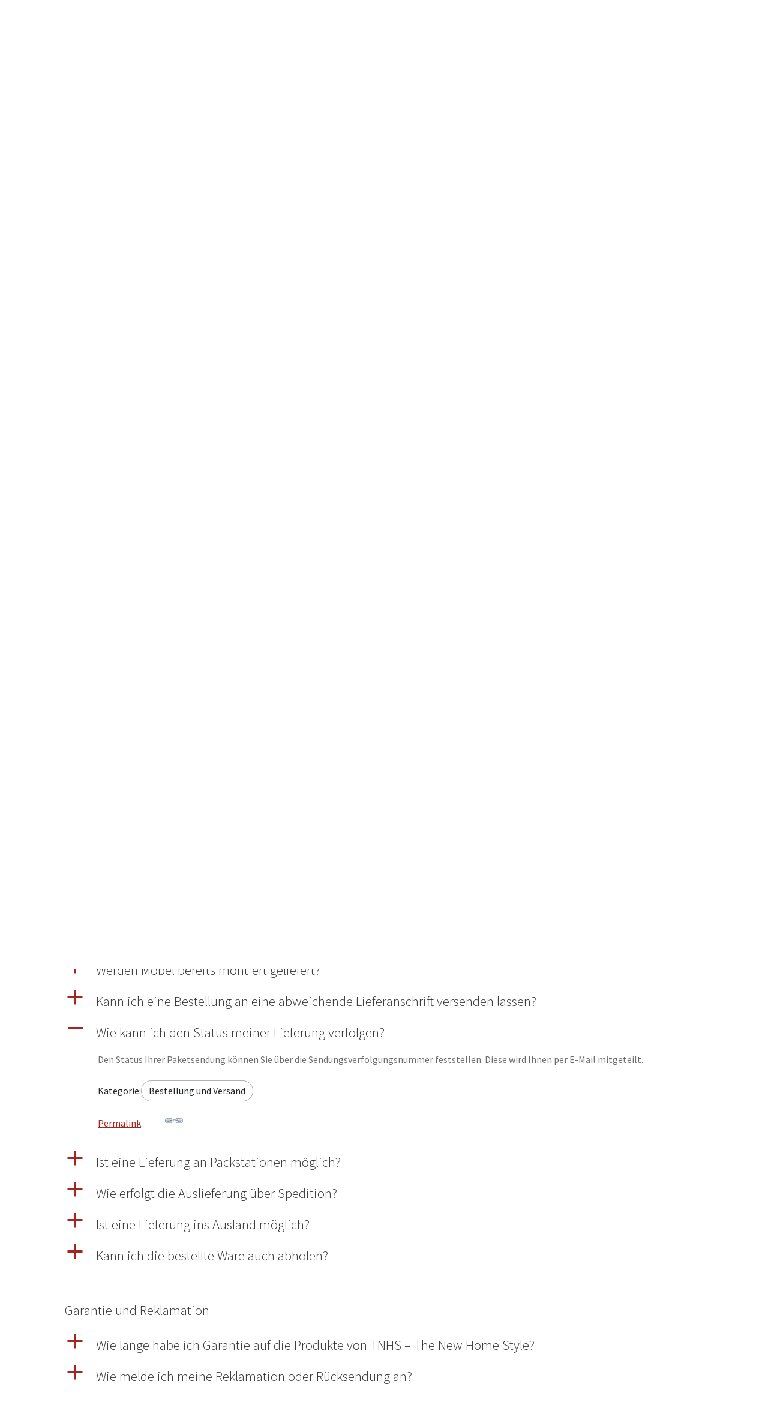

--- FILE ---
content_type: text/css
request_url: https://tnhs-shop.de/wp-content/uploads/fonts/14c0a69114f8569ee260369e33ee77aa/font.css?v=1688373250
body_size: 18620
content:
/*
 * Font file created by Local Google Fonts 0.21.0
 * Created: Mon, 03 Jul 2023 08:34:09 +0000
 * Handle: storefront-fonts
 * Original URL: https://fonts.googleapis.com/css?family=Source+Sans+Pro%3A400%2C300%2C300italic%2C400italic%2C600%2C700%2C900&amp;subset=latin%2Clatin-ext
*/

/* cyrillic-ext */
@font-face {
  font-family: 'Source Sans Pro';
  font-style: italic;
  font-weight: 300;
  src: url(https://tnhs-shop.de/wp-content/uploads/fonts/14c0a69114f8569ee260369e33ee77aa/source-sans-pro-cyrillic-ext-v22-italic-300.woff2?c=1688373249) format('woff2');
  unicode-range: U+0460-052F, U+1C80-1C88, U+20B4, U+2DE0-2DFF, U+A640-A69F, U+FE2E-FE2F;
}
/* cyrillic */
@font-face {
  font-family: 'Source Sans Pro';
  font-style: italic;
  font-weight: 300;
  src: url(https://tnhs-shop.de/wp-content/uploads/fonts/14c0a69114f8569ee260369e33ee77aa/source-sans-pro-cyrillic-v22-italic-300.woff2?c=1688373249) format('woff2');
  unicode-range: U+0301, U+0400-045F, U+0490-0491, U+04B0-04B1, U+2116;
}
/* greek-ext */
@font-face {
  font-family: 'Source Sans Pro';
  font-style: italic;
  font-weight: 300;
  src: url(https://tnhs-shop.de/wp-content/uploads/fonts/14c0a69114f8569ee260369e33ee77aa/source-sans-pro-greek-ext-v22-italic-300.woff2?c=1688373249) format('woff2');
  unicode-range: U+1F00-1FFF;
}
/* greek */
@font-face {
  font-family: 'Source Sans Pro';
  font-style: italic;
  font-weight: 300;
  src: url(https://tnhs-shop.de/wp-content/uploads/fonts/14c0a69114f8569ee260369e33ee77aa/source-sans-pro-greek-v22-italic-300.woff2?c=1688373249) format('woff2');
  unicode-range: U+0370-03FF;
}
/* vietnamese */
@font-face {
  font-family: 'Source Sans Pro';
  font-style: italic;
  font-weight: 300;
  src: url(https://tnhs-shop.de/wp-content/uploads/fonts/14c0a69114f8569ee260369e33ee77aa/source-sans-pro--v22-italic-300.woff2?c=1688373249) format('woff2');
  unicode-range: U+0102-0103, U+0110-0111, U+0128-0129, U+0168-0169, U+01A0-01A1, U+01AF-01B0, U+0300-0301, U+0303-0304, U+0308-0309, U+0323, U+0329, U+1EA0-1EF9, U+20AB;
}
/* latin-ext */
@font-face {
  font-family: 'Source Sans Pro';
  font-style: italic;
  font-weight: 300;
  src: url(https://tnhs-shop.de/wp-content/uploads/fonts/14c0a69114f8569ee260369e33ee77aa/source-sans-pro--v22-italic-300.woff2?c=1688373249) format('woff2');
  unicode-range: U+0100-02AF, U+0304, U+0308, U+0329, U+1E00-1E9F, U+1EF2-1EFF, U+2020, U+20A0-20AB, U+20AD-20CF, U+2113, U+2C60-2C7F, U+A720-A7FF;
}
/* latin */
@font-face {
  font-family: 'Source Sans Pro';
  font-style: italic;
  font-weight: 300;
  src: url(https://tnhs-shop.de/wp-content/uploads/fonts/14c0a69114f8569ee260369e33ee77aa/source-sans-pro--v22-italic-300.woff2?c=1688373249) format('woff2');
  unicode-range: U+0000-00FF, U+0131, U+0152-0153, U+02BB-02BC, U+02C6, U+02DA, U+02DC, U+0304, U+0308, U+0329, U+2000-206F, U+2074, U+20AC, U+2122, U+2191, U+2193, U+2212, U+2215, U+FEFF, U+FFFD;
}
/* cyrillic-ext */
@font-face {
  font-family: 'Source Sans Pro';
  font-style: italic;
  font-weight: 400;
  src: url(https://tnhs-shop.de/wp-content/uploads/fonts/14c0a69114f8569ee260369e33ee77aa/source-sans-pro-cyrillic-ext-v22-italic-400.woff2?c=1688373249) format('woff2');
  unicode-range: U+0460-052F, U+1C80-1C88, U+20B4, U+2DE0-2DFF, U+A640-A69F, U+FE2E-FE2F;
}
/* cyrillic */
@font-face {
  font-family: 'Source Sans Pro';
  font-style: italic;
  font-weight: 400;
  src: url(https://tnhs-shop.de/wp-content/uploads/fonts/14c0a69114f8569ee260369e33ee77aa/source-sans-pro-cyrillic-v22-italic-400.woff2?c=1688373249) format('woff2');
  unicode-range: U+0301, U+0400-045F, U+0490-0491, U+04B0-04B1, U+2116;
}
/* greek-ext */
@font-face {
  font-family: 'Source Sans Pro';
  font-style: italic;
  font-weight: 400;
  src: url(https://tnhs-shop.de/wp-content/uploads/fonts/14c0a69114f8569ee260369e33ee77aa/source-sans-pro-greek-ext-v22-italic-400.woff2?c=1688373249) format('woff2');
  unicode-range: U+1F00-1FFF;
}
/* greek */
@font-face {
  font-family: 'Source Sans Pro';
  font-style: italic;
  font-weight: 400;
  src: url(https://tnhs-shop.de/wp-content/uploads/fonts/14c0a69114f8569ee260369e33ee77aa/source-sans-pro-greek-v22-italic-400.woff2?c=1688373249) format('woff2');
  unicode-range: U+0370-03FF;
}
/* vietnamese */
@font-face {
  font-family: 'Source Sans Pro';
  font-style: italic;
  font-weight: 400;
  src: url(https://tnhs-shop.de/wp-content/uploads/fonts/14c0a69114f8569ee260369e33ee77aa/source-sans-pro--v22-italic-400.woff2?c=1688373249) format('woff2');
  unicode-range: U+0102-0103, U+0110-0111, U+0128-0129, U+0168-0169, U+01A0-01A1, U+01AF-01B0, U+0300-0301, U+0303-0304, U+0308-0309, U+0323, U+0329, U+1EA0-1EF9, U+20AB;
}
/* latin-ext */
@font-face {
  font-family: 'Source Sans Pro';
  font-style: italic;
  font-weight: 400;
  src: url(https://tnhs-shop.de/wp-content/uploads/fonts/14c0a69114f8569ee260369e33ee77aa/source-sans-pro--v22-italic-400.woff2?c=1688373249) format('woff2');
  unicode-range: U+0100-02AF, U+0304, U+0308, U+0329, U+1E00-1E9F, U+1EF2-1EFF, U+2020, U+20A0-20AB, U+20AD-20CF, U+2113, U+2C60-2C7F, U+A720-A7FF;
}
/* latin */
@font-face {
  font-family: 'Source Sans Pro';
  font-style: italic;
  font-weight: 400;
  src: url(https://tnhs-shop.de/wp-content/uploads/fonts/14c0a69114f8569ee260369e33ee77aa/source-sans-pro--v22-italic-400.woff2?c=1688373249) format('woff2');
  unicode-range: U+0000-00FF, U+0131, U+0152-0153, U+02BB-02BC, U+02C6, U+02DA, U+02DC, U+0304, U+0308, U+0329, U+2000-206F, U+2074, U+20AC, U+2122, U+2191, U+2193, U+2212, U+2215, U+FEFF, U+FFFD;
}
/* cyrillic-ext */
@font-face {
  font-family: 'Source Sans Pro';
  font-style: normal;
  font-weight: 300;
  src: url(https://tnhs-shop.de/wp-content/uploads/fonts/14c0a69114f8569ee260369e33ee77aa/source-sans-pro-cyrillic-ext-v22-normal-300.woff2?c=1688373249) format('woff2');
  unicode-range: U+0460-052F, U+1C80-1C88, U+20B4, U+2DE0-2DFF, U+A640-A69F, U+FE2E-FE2F;
}
/* cyrillic */
@font-face {
  font-family: 'Source Sans Pro';
  font-style: normal;
  font-weight: 300;
  src: url(https://tnhs-shop.de/wp-content/uploads/fonts/14c0a69114f8569ee260369e33ee77aa/source-sans-pro-cyrillic-v22-normal-300.woff2?c=1688373249) format('woff2');
  unicode-range: U+0301, U+0400-045F, U+0490-0491, U+04B0-04B1, U+2116;
}
/* greek-ext */
@font-face {
  font-family: 'Source Sans Pro';
  font-style: normal;
  font-weight: 300;
  src: url(https://tnhs-shop.de/wp-content/uploads/fonts/14c0a69114f8569ee260369e33ee77aa/source-sans-pro-greek-ext-v22-normal-300.woff2?c=1688373249) format('woff2');
  unicode-range: U+1F00-1FFF;
}
/* greek */
@font-face {
  font-family: 'Source Sans Pro';
  font-style: normal;
  font-weight: 300;
  src: url(https://tnhs-shop.de/wp-content/uploads/fonts/14c0a69114f8569ee260369e33ee77aa/source-sans-pro-greek-v22-normal-300.woff2?c=1688373249) format('woff2');
  unicode-range: U+0370-03FF;
}
/* vietnamese */
@font-face {
  font-family: 'Source Sans Pro';
  font-style: normal;
  font-weight: 300;
  src: url(https://tnhs-shop.de/wp-content/uploads/fonts/14c0a69114f8569ee260369e33ee77aa/source-sans-pro--v22-normal-300.woff2?c=1688373249) format('woff2');
  unicode-range: U+0102-0103, U+0110-0111, U+0128-0129, U+0168-0169, U+01A0-01A1, U+01AF-01B0, U+0300-0301, U+0303-0304, U+0308-0309, U+0323, U+0329, U+1EA0-1EF9, U+20AB;
}
/* latin-ext */
@font-face {
  font-family: 'Source Sans Pro';
  font-style: normal;
  font-weight: 300;
  src: url(https://tnhs-shop.de/wp-content/uploads/fonts/14c0a69114f8569ee260369e33ee77aa/source-sans-pro--v22-normal-300.woff2?c=1688373249) format('woff2');
  unicode-range: U+0100-02AF, U+0304, U+0308, U+0329, U+1E00-1E9F, U+1EF2-1EFF, U+2020, U+20A0-20AB, U+20AD-20CF, U+2113, U+2C60-2C7F, U+A720-A7FF;
}
/* latin */
@font-face {
  font-family: 'Source Sans Pro';
  font-style: normal;
  font-weight: 300;
  src: url(https://tnhs-shop.de/wp-content/uploads/fonts/14c0a69114f8569ee260369e33ee77aa/source-sans-pro--v22-normal-300.woff2?c=1688373249) format('woff2');
  unicode-range: U+0000-00FF, U+0131, U+0152-0153, U+02BB-02BC, U+02C6, U+02DA, U+02DC, U+0304, U+0308, U+0329, U+2000-206F, U+2074, U+20AC, U+2122, U+2191, U+2193, U+2212, U+2215, U+FEFF, U+FFFD;
}
/* cyrillic-ext */
@font-face {
  font-family: 'Source Sans Pro';
  font-style: normal;
  font-weight: 400;
  src: url(https://tnhs-shop.de/wp-content/uploads/fonts/14c0a69114f8569ee260369e33ee77aa/source-sans-pro-cyrillic-ext-v22-normal-400.woff2?c=1688373249) format('woff2');
  unicode-range: U+0460-052F, U+1C80-1C88, U+20B4, U+2DE0-2DFF, U+A640-A69F, U+FE2E-FE2F;
}
/* cyrillic */
@font-face {
  font-family: 'Source Sans Pro';
  font-style: normal;
  font-weight: 400;
  src: url(https://tnhs-shop.de/wp-content/uploads/fonts/14c0a69114f8569ee260369e33ee77aa/source-sans-pro-cyrillic-v22-normal-400.woff2?c=1688373249) format('woff2');
  unicode-range: U+0301, U+0400-045F, U+0490-0491, U+04B0-04B1, U+2116;
}
/* greek-ext */
@font-face {
  font-family: 'Source Sans Pro';
  font-style: normal;
  font-weight: 400;
  src: url(https://tnhs-shop.de/wp-content/uploads/fonts/14c0a69114f8569ee260369e33ee77aa/source-sans-pro-greek-ext-v22-normal-400.woff2?c=1688373249) format('woff2');
  unicode-range: U+1F00-1FFF;
}
/* greek */
@font-face {
  font-family: 'Source Sans Pro';
  font-style: normal;
  font-weight: 400;
  src: url(https://tnhs-shop.de/wp-content/uploads/fonts/14c0a69114f8569ee260369e33ee77aa/source-sans-pro-greek-v22-normal-400.woff2?c=1688373249) format('woff2');
  unicode-range: U+0370-03FF;
}
/* vietnamese */
@font-face {
  font-family: 'Source Sans Pro';
  font-style: normal;
  font-weight: 400;
  src: url(https://tnhs-shop.de/wp-content/uploads/fonts/14c0a69114f8569ee260369e33ee77aa/source-sans-pro--v22-normal-400.woff2?c=1688373249) format('woff2');
  unicode-range: U+0102-0103, U+0110-0111, U+0128-0129, U+0168-0169, U+01A0-01A1, U+01AF-01B0, U+0300-0301, U+0303-0304, U+0308-0309, U+0323, U+0329, U+1EA0-1EF9, U+20AB;
}
/* latin-ext */
@font-face {
  font-family: 'Source Sans Pro';
  font-style: normal;
  font-weight: 400;
  src: url(https://tnhs-shop.de/wp-content/uploads/fonts/14c0a69114f8569ee260369e33ee77aa/source-sans-pro--v22-normal-400.woff2?c=1688373250) format('woff2');
  unicode-range: U+0100-02AF, U+0304, U+0308, U+0329, U+1E00-1E9F, U+1EF2-1EFF, U+2020, U+20A0-20AB, U+20AD-20CF, U+2113, U+2C60-2C7F, U+A720-A7FF;
}
/* latin */
@font-face {
  font-family: 'Source Sans Pro';
  font-style: normal;
  font-weight: 400;
  src: url(https://tnhs-shop.de/wp-content/uploads/fonts/14c0a69114f8569ee260369e33ee77aa/source-sans-pro--v22-normal-400.woff2?c=1688373250) format('woff2');
  unicode-range: U+0000-00FF, U+0131, U+0152-0153, U+02BB-02BC, U+02C6, U+02DA, U+02DC, U+0304, U+0308, U+0329, U+2000-206F, U+2074, U+20AC, U+2122, U+2191, U+2193, U+2212, U+2215, U+FEFF, U+FFFD;
}
/* cyrillic-ext */
@font-face {
  font-family: 'Source Sans Pro';
  font-style: normal;
  font-weight: 600;
  src: url(https://tnhs-shop.de/wp-content/uploads/fonts/14c0a69114f8569ee260369e33ee77aa/source-sans-pro-cyrillic-ext-v22-normal-600.woff2?c=1688373250) format('woff2');
  unicode-range: U+0460-052F, U+1C80-1C88, U+20B4, U+2DE0-2DFF, U+A640-A69F, U+FE2E-FE2F;
}
/* cyrillic */
@font-face {
  font-family: 'Source Sans Pro';
  font-style: normal;
  font-weight: 600;
  src: url(https://tnhs-shop.de/wp-content/uploads/fonts/14c0a69114f8569ee260369e33ee77aa/source-sans-pro-cyrillic-v22-normal-600.woff2?c=1688373250) format('woff2');
  unicode-range: U+0301, U+0400-045F, U+0490-0491, U+04B0-04B1, U+2116;
}
/* greek-ext */
@font-face {
  font-family: 'Source Sans Pro';
  font-style: normal;
  font-weight: 600;
  src: url(https://tnhs-shop.de/wp-content/uploads/fonts/14c0a69114f8569ee260369e33ee77aa/source-sans-pro-greek-ext-v22-normal-600.woff2?c=1688373250) format('woff2');
  unicode-range: U+1F00-1FFF;
}
/* greek */
@font-face {
  font-family: 'Source Sans Pro';
  font-style: normal;
  font-weight: 600;
  src: url(https://tnhs-shop.de/wp-content/uploads/fonts/14c0a69114f8569ee260369e33ee77aa/source-sans-pro-greek-v22-normal-600.woff2?c=1688373250) format('woff2');
  unicode-range: U+0370-03FF;
}
/* vietnamese */
@font-face {
  font-family: 'Source Sans Pro';
  font-style: normal;
  font-weight: 600;
  src: url(https://tnhs-shop.de/wp-content/uploads/fonts/14c0a69114f8569ee260369e33ee77aa/source-sans-pro--v22-normal-600.woff2?c=1688373250) format('woff2');
  unicode-range: U+0102-0103, U+0110-0111, U+0128-0129, U+0168-0169, U+01A0-01A1, U+01AF-01B0, U+0300-0301, U+0303-0304, U+0308-0309, U+0323, U+0329, U+1EA0-1EF9, U+20AB;
}
/* latin-ext */
@font-face {
  font-family: 'Source Sans Pro';
  font-style: normal;
  font-weight: 600;
  src: url(https://tnhs-shop.de/wp-content/uploads/fonts/14c0a69114f8569ee260369e33ee77aa/source-sans-pro--v22-normal-600.woff2?c=1688373250) format('woff2');
  unicode-range: U+0100-02AF, U+0304, U+0308, U+0329, U+1E00-1E9F, U+1EF2-1EFF, U+2020, U+20A0-20AB, U+20AD-20CF, U+2113, U+2C60-2C7F, U+A720-A7FF;
}
/* latin */
@font-face {
  font-family: 'Source Sans Pro';
  font-style: normal;
  font-weight: 600;
  src: url(https://tnhs-shop.de/wp-content/uploads/fonts/14c0a69114f8569ee260369e33ee77aa/source-sans-pro--v22-normal-600.woff2?c=1688373250) format('woff2');
  unicode-range: U+0000-00FF, U+0131, U+0152-0153, U+02BB-02BC, U+02C6, U+02DA, U+02DC, U+0304, U+0308, U+0329, U+2000-206F, U+2074, U+20AC, U+2122, U+2191, U+2193, U+2212, U+2215, U+FEFF, U+FFFD;
}
/* cyrillic-ext */
@font-face {
  font-family: 'Source Sans Pro';
  font-style: normal;
  font-weight: 700;
  src: url(https://tnhs-shop.de/wp-content/uploads/fonts/14c0a69114f8569ee260369e33ee77aa/source-sans-pro-cyrillic-ext-v22-normal-700.woff2?c=1688373250) format('woff2');
  unicode-range: U+0460-052F, U+1C80-1C88, U+20B4, U+2DE0-2DFF, U+A640-A69F, U+FE2E-FE2F;
}
/* cyrillic */
@font-face {
  font-family: 'Source Sans Pro';
  font-style: normal;
  font-weight: 700;
  src: url(https://tnhs-shop.de/wp-content/uploads/fonts/14c0a69114f8569ee260369e33ee77aa/source-sans-pro-cyrillic-v22-normal-700.woff2?c=1688373250) format('woff2');
  unicode-range: U+0301, U+0400-045F, U+0490-0491, U+04B0-04B1, U+2116;
}
/* greek-ext */
@font-face {
  font-family: 'Source Sans Pro';
  font-style: normal;
  font-weight: 700;
  src: url(https://tnhs-shop.de/wp-content/uploads/fonts/14c0a69114f8569ee260369e33ee77aa/source-sans-pro-greek-ext-v22-normal-700.woff2?c=1688373250) format('woff2');
  unicode-range: U+1F00-1FFF;
}
/* greek */
@font-face {
  font-family: 'Source Sans Pro';
  font-style: normal;
  font-weight: 700;
  src: url(https://tnhs-shop.de/wp-content/uploads/fonts/14c0a69114f8569ee260369e33ee77aa/source-sans-pro-greek-v22-normal-700.woff2?c=1688373250) format('woff2');
  unicode-range: U+0370-03FF;
}
/* vietnamese */
@font-face {
  font-family: 'Source Sans Pro';
  font-style: normal;
  font-weight: 700;
  src: url(https://tnhs-shop.de/wp-content/uploads/fonts/14c0a69114f8569ee260369e33ee77aa/source-sans-pro--v22-normal-700.woff2?c=1688373250) format('woff2');
  unicode-range: U+0102-0103, U+0110-0111, U+0128-0129, U+0168-0169, U+01A0-01A1, U+01AF-01B0, U+0300-0301, U+0303-0304, U+0308-0309, U+0323, U+0329, U+1EA0-1EF9, U+20AB;
}
/* latin-ext */
@font-face {
  font-family: 'Source Sans Pro';
  font-style: normal;
  font-weight: 700;
  src: url(https://tnhs-shop.de/wp-content/uploads/fonts/14c0a69114f8569ee260369e33ee77aa/source-sans-pro--v22-normal-700.woff2?c=1688373250) format('woff2');
  unicode-range: U+0100-02AF, U+0304, U+0308, U+0329, U+1E00-1E9F, U+1EF2-1EFF, U+2020, U+20A0-20AB, U+20AD-20CF, U+2113, U+2C60-2C7F, U+A720-A7FF;
}
/* latin */
@font-face {
  font-family: 'Source Sans Pro';
  font-style: normal;
  font-weight: 700;
  src: url(https://tnhs-shop.de/wp-content/uploads/fonts/14c0a69114f8569ee260369e33ee77aa/source-sans-pro--v22-normal-700.woff2?c=1688373250) format('woff2');
  unicode-range: U+0000-00FF, U+0131, U+0152-0153, U+02BB-02BC, U+02C6, U+02DA, U+02DC, U+0304, U+0308, U+0329, U+2000-206F, U+2074, U+20AC, U+2122, U+2191, U+2193, U+2212, U+2215, U+FEFF, U+FFFD;
}
/* cyrillic-ext */
@font-face {
  font-family: 'Source Sans Pro';
  font-style: normal;
  font-weight: 900;
  src: url(https://tnhs-shop.de/wp-content/uploads/fonts/14c0a69114f8569ee260369e33ee77aa/source-sans-pro-cyrillic-ext-v22-normal-900.woff2?c=1688373250) format('woff2');
  unicode-range: U+0460-052F, U+1C80-1C88, U+20B4, U+2DE0-2DFF, U+A640-A69F, U+FE2E-FE2F;
}
/* cyrillic */
@font-face {
  font-family: 'Source Sans Pro';
  font-style: normal;
  font-weight: 900;
  src: url(https://tnhs-shop.de/wp-content/uploads/fonts/14c0a69114f8569ee260369e33ee77aa/source-sans-pro-cyrillic-v22-normal-900.woff2?c=1688373250) format('woff2');
  unicode-range: U+0301, U+0400-045F, U+0490-0491, U+04B0-04B1, U+2116;
}
/* greek-ext */
@font-face {
  font-family: 'Source Sans Pro';
  font-style: normal;
  font-weight: 900;
  src: url(https://tnhs-shop.de/wp-content/uploads/fonts/14c0a69114f8569ee260369e33ee77aa/source-sans-pro-greek-ext-v22-normal-900.woff2?c=1688373250) format('woff2');
  unicode-range: U+1F00-1FFF;
}
/* greek */
@font-face {
  font-family: 'Source Sans Pro';
  font-style: normal;
  font-weight: 900;
  src: url(https://tnhs-shop.de/wp-content/uploads/fonts/14c0a69114f8569ee260369e33ee77aa/source-sans-pro-greek-v22-normal-900.woff2?c=1688373250) format('woff2');
  unicode-range: U+0370-03FF;
}
/* vietnamese */
@font-face {
  font-family: 'Source Sans Pro';
  font-style: normal;
  font-weight: 900;
  src: url(https://tnhs-shop.de/wp-content/uploads/fonts/14c0a69114f8569ee260369e33ee77aa/source-sans-pro--v22-normal-900.woff2?c=1688373250) format('woff2');
  unicode-range: U+0102-0103, U+0110-0111, U+0128-0129, U+0168-0169, U+01A0-01A1, U+01AF-01B0, U+0300-0301, U+0303-0304, U+0308-0309, U+0323, U+0329, U+1EA0-1EF9, U+20AB;
}
/* latin-ext */
@font-face {
  font-family: 'Source Sans Pro';
  font-style: normal;
  font-weight: 900;
  src: url(https://tnhs-shop.de/wp-content/uploads/fonts/14c0a69114f8569ee260369e33ee77aa/source-sans-pro--v22-normal-900.woff2?c=1688373250) format('woff2');
  unicode-range: U+0100-02AF, U+0304, U+0308, U+0329, U+1E00-1E9F, U+1EF2-1EFF, U+2020, U+20A0-20AB, U+20AD-20CF, U+2113, U+2C60-2C7F, U+A720-A7FF;
}
/* latin */
@font-face {
  font-family: 'Source Sans Pro';
  font-style: normal;
  font-weight: 900;
  src: url(https://tnhs-shop.de/wp-content/uploads/fonts/14c0a69114f8569ee260369e33ee77aa/source-sans-pro--v22-normal-900.woff2?c=1688373250) format('woff2');
  unicode-range: U+0000-00FF, U+0131, U+0152-0153, U+02BB-02BC, U+02C6, U+02DA, U+02DC, U+0304, U+0308, U+0329, U+2000-206F, U+2074, U+20AC, U+2122, U+2191, U+2193, U+2212, U+2215, U+FEFF, U+FFFD;
}
